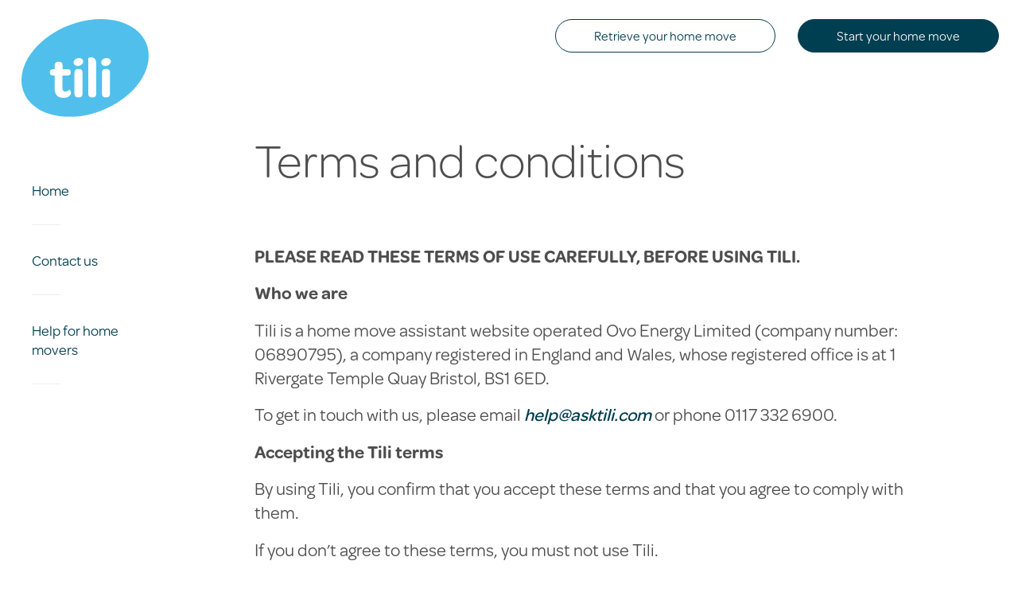

--- FILE ---
content_type: text/html; charset=utf-8
request_url: https://www.asktili.com/terms-and-conditions/
body_size: 5416
content:

<!doctype html>
<html lang="en">
<head>
    <meta charset="utf-8" />
    <meta http-equiv="x-ua-compatible" content="ie=edge">
    <meta name="viewport" content="user-scalable=yes, width=device-width, initial-scale=1" />
    


    <!-- Google Analytics -->
    <script>
        (function(i,s,o,g,r,a,m){i['GoogleAnalyticsObject']=r;i[r]=i[r]||function(){
        (i[r].q=i[r].q||[]).push(arguments)},i[r].l=1*new Date();a=s.createElement(o),
        m=s.getElementsByTagName(o)[0];a.async=1;a.src=g;m.parentNode.insertBefore(a,m)
        })(window,document,'script','https://www.google-analytics.com/analytics.js','ga');
        
        ga('create', 'UA-115010417-2', 'auto');
        ga('send', 'pageview');
        ga(function(tracker) {
            var clientId = tracker.get('clientId');
            });
    </script>
    <!-- End Google Analytics -->

<title>Terms and conditions</title>
<meta name="description" content="">


    <link rel="stylesheet" href="https://use.typekit.net/mfd8ntp.css">
    <link rel="stylesheet" href="/int-dist/assets/css/site.css" media="all" />
    <link rel="apple-touch-icon" sizes="180x180" href="/int-dist/assets/images/raster/apple-touch-icon.png">
    <link rel="icon" type="img/png" sizes="32x32" href="/int-dist/assets/images/raster/favicon-32x32.png">
    <link rel="icon" type="img/png" sizes="16x16" href="/int-dist/assets/images/raster/favicon-16x16.png">
    <script type='text/javascript'>
        var appInsights = window.appInsights || function (config) {
            function r(config) { t[config] = function () { var i = arguments; t.queue.push(function () { t[config].apply(t, i) }) } }
            var t = { config: config }, u = document, e = window, o = 'script', s = u.createElement(o), i, f; for (s.src = config.url || '//az416426.vo.msecnd.net/scripts/a/ai.0.js', u.getElementsByTagName(o)[0].parentNode.appendChild(s), t.cookie = u.cookie, t.queue = [], i = ['Event', 'Exception', 'Metric', 'PageView', 'Trace', 'Ajax']; i.length;)r('track' + i.pop()); return r('setAuthenticatedUserContext'), r('clearAuthenticatedUserContext'), config.disableExceptionTracking || (i = 'onerror', r('_' + i), f = e[i], e[i] = function (config, r, u, e, o) { var s = f && f(config, r, u, e, o); return s !== !0 && t['_' + i](config, r, u, e, o), s }), t
        }({
            instrumentationKey: '5b4eb97c-5e8d-471b-94c5-ba4811c3af32'
        });

        window.appInsights = appInsights;
        appInsights.trackPageView();
    </script>

    <!-- Facebook Pixel Code -->
    <script>
        !function (f, b, e, v, n, t, s) {
            if (f.fbq) return; n = f.fbq = function () {
                n.callMethod ?
                    n.callMethod.apply(n, arguments) : n.queue.push(arguments)
            };
            if (!f._fbq) f._fbq = n; n.push = n; n.loaded = !0; n.version = '2.0';
            n.queue = []; t = b.createElement(e); t.async = !0;
            t.src = v; s = b.getElementsByTagName(e)[0];
            s.parentNode.insertBefore(t, s)
        }(window, document, 'script',
            'https://connect.facebook.net/en_US/fbevents.js');
        fbq('init', '582949838894537');
        fbq('track', 'PageView');
    </script>
    <noscript>
        <img height="1" width="1" style="display:none"
             src="https://www.facebook.com/tr?id=582949838894537&ev=PageView&noscript=1" />
    </noscript>
    <!-- End of Facebook Pixel Code -->
</head>
<body>
    

    <div class="top-bar">
        <ul class="top-bar__links">

                <li class="top-bar__link-wrapper">
                    <a href="https://homemove.asktili.com/default/log-in" class="button top-bar__link button--secondary">Retrieve your home move</a>
                </li>
                <li class="top-bar__link-wrapper">
                    <a href="https://homemove.asktili.com/default" class="button top-bar__link ">Start your home move</a>
                </li>
        </ul>
    </div>

<input type="checkbox" name="toggle-nav" class="main-nav-toggle" id="toggle-nav" />
<div class="header" role="banner" itemscope itemtype="http://schema.org/WPHeader">
    <div class="header__inner">
        <div class="header__title" itemprop="name">
            <a href="/">
                Tili
                <img src="/int-dist/assets/images/svg/tili.svg" class="header__logo logo" />
            </a>
        </div>
        <h2 class="header__tagline" itemprop="description"></h2>
        <label for="toggle-nav" class="hamburger">
            <span></span>
            <span></span>
            <span></span>
        </label>
        <nav class="main-nav" role="navigation" itemscope itemtype="http://schema.org/SiteNavigationElement">
            <ul class="main-nav__links">
                    <li class="main-nav__link-wrapper">
                        <a href="/" title="Home" class="main-nav__link" target="">Home</a>
                    </li>
                    <li class="main-nav__link-wrapper">
                        <a href="/contact/" title="Contact us" class="main-nav__link" target="">Contact us</a>
                    </li>
                    <li class="main-nav__link-wrapper">
                        <a href="/help-for-home-movers/" title="Help for home movers" class="main-nav__link" target="">Help for home movers</a>
                    </li>
                                    <li class="main-nav__link-wrapper main-nav__link-wrapper--top-bar">
                        <a href="https://homemove.asktili.com/default/log-in" title="Retrieve your home move" class="main-nav__link main-nav__link--top-bar" target="">Retrieve your home move</a>
                    </li>
                    <li class="main-nav__link-wrapper main-nav__link-wrapper--top-bar">
                        <a href="https://homemove.asktili.com/default" title="Start your home move" class="main-nav__link main-nav__link--top-bar" target="">Start your home move</a>
                    </li>
            </ul>
        </nav>
    </div>
</div>

    





<div class=" component">
    <section class="rich-text-component  theme-white">
        <svg xmlns="http://www.w3.org/2000/svg" preserveAspectRatio="xMaxYMax meet" viewBox="0 0 1100 340" class="background-ornament background-ornament--bottom-right background-ornament--circles-3">
    <title>circles-3</title>
    <path d="M569 270c-49-111-214-133-367-48S-35 465 15 577s214 132 368 48 236-244 187-355m399-85C919 74 754 52 601 137S364 380 414 492s215 133 368 48 237-244 187-355m399-85c-50-111-214-133-368-48S764 296 813 407s215 133 368 48 237-244 187-355"
          style="fill: none; stroke-width: 0.5px;"
          vector-effect="non-scaling-stroke" />
</svg>
        <div class="rich-text-component__content rich">
            <h1>Terms and conditions</h1>
<p> </p>
<p><strong>PLEASE READ THESE TERMS OF USE CAREFULLY, BEFORE USING </strong><strong>TILI.</strong></p>
<p><strong>Who we are </strong></p>
<p>Tili is a home move assistant website operated Ovo Energy Limited (company number: 06890795), a company registered in England and Wales, whose registered office is at 1 Rivergate Temple Quay Bristol, BS1 6ED.</p>
<p>To get in touch with us, please email<span> </span><em><a href="/cdn-cgi/l/email-protection#24475157504b494156574156524d474164575445564f414a4156435d0a474b0a514f"><span class="__cf_email__" data-cfemail="58303d342818392b332c313431763b3735">[email&#160;protected]</span></a></em><span> </span>or phone 0117 332 6900.</p>
<p><strong>Accepting the Tili terms</strong></p>
<p>By using Tili, you confirm that you accept these terms and that you agree to comply with them.</p>
<p>If you don’t agree to these terms, you must not use Tili.</p>
<p><strong>We may make changes to these terms</strong></p>
<p>We amend these terms from time to time. Each time you want to use Tili, please check the terms that apply.</p>
<p><strong>We may make changes to </strong><strong>Tili</strong></p>
<p>We may update and change Tili occasionally, to reflect changes to our products, your needs and our business priorities.</p>
<p><strong>We may suspend or withdraw </strong><strong>Tili</strong></p>
<p>We don’t guarantee that Tili, or any content on it, will always be available. We may suspend or withdraw or restrict the availability of all, or any part of Tili, for business and operational reasons.</p>
<p><strong>You must keep your account details safe</strong></p>
<p>If you’re provided with or choose, a username, password or any other piece of information as part of our security procedures, you must treat this information as confidential and not disclose it to anyone else.</p>
<p>We have the right to disable any username or password, whether it’s chosen by you or provided by us, at any time, if in our reasonable opinion you’ve failed to comply with any of the provisions of these terms.</p>
<p><strong>How you may use </strong><strong>Tili</strong></p>
<p>We’re the owner or the licensee of all intellectual property rights in Tili, and in the material published on it.</p>
<p>You must not use any part of the content on our site for commercial purposes without obtaining a licence to do so from us, or our licensors.</p>
<p><strong>Relying on information </strong><strong>within Tili</strong></p>
<p>The information and material contained on Tili is based on information that we believe is reliable, and we use reasonable skill and care to ensure that it’s accurate, up-to-date and complete. However, there may be occasions when the information or material on Tili is not accurate, up-to-date or complete. On these occasions, we’ll take reasonable steps to correct the information or material as soon as possible once any issues have been brought to our attention.</p>
<p><strong>We’re not responsible for websites we link to</strong></p>
<p>Where Tili links to other sites and resources provided by third parties, please note that we don’t have control over the contents of those sites or resources.</p>
<div>
<p><strong>How we keep the service free to use</strong></p>
<p>A number of suppliers may pay Tili a small fee for arranging your energy or broadband switch. If you have been introduced to Tili via a third party, such as a letting or estate agent, we may pass commission on to them when you switch. This helps us to keep the service free of charge for you. </p>
<p>We will never add additional fees, charges or commission to package prices. The prices you see are set by the respective suppliers. </p>
</div>
<p><strong>Our responsibility for loss or damage suffered by you</strong></p>
<ul>
<li>We don’t exclude or limit, in any way, our liability to you where it would be unlawful to do so. This includes liability for death or personal injury caused by our negligence or the negligence of our employees, agents or subcontractors and for fraud or fraudulent misrepresentation.</li>
<li>Please note that we only provide Tili for domestic and private use. You agree not to use our site for any commercial or business purposes, and we have no liability to you for any loss of profit, loss of business, business interruption, or loss of business opportunity.</li>
</ul>
<p><strong>How we may use your personal information</strong></p>
<p>We’ll only use your personal information as set out in our Privacy Policy [https://www.asktili.com/privacy-policy/].</p>
<p><strong>We’re not responsible for viruses and you must not introduce them</strong></p>
<p>We don’t guarantee that Tili will be secure or free from bugs or viruses.</p>
<p>You’re responsible for configuring your hardware and software to access our site. You should always use your own virus protection software.</p>
<p>You must not misuse Tili by knowingly introducing viruses, Trojans, worms, logic bombs or other material that is malicious or technologically harmful. You must not attempt to gain unauthorised access to Tili, the server on which Tili is stored or any server, computer or database connected to Tili. You must not attack Tili via a denial-of-service attack or a distributed denial-of service attack. If you do, we’ll report this to the relevant law enforcement authorities and disclose your identity to them. Your right to use Tili will end immediately.</p>
<p><strong>Rules about linking to </strong><strong>Tili</strong></p>
<p>You may link to Tili, provided you do so in a way that’s fair, legal and doesn’t damage our reputation or take advantage of it.</p>
<p>You must not establish a link in a way that suggests any form of association, approval or endorsement on our part where none exists.</p>
<p>You must not establish a link to Tili on any website that is not owned by you.</p>
<p>We reserve the right to withdraw linking permission without notice.</p>
<p><strong>Which country's laws apply to any disputes?</strong></p>
<p>These terms of use, their subject matter and their formation, are governed by Scots law. The courts of Scotland will have exclusive jurisdiction.</p>
<p><strong>Our trademarks </strong></p>
<p>‘Tili’ and the Tili logo are  trademarks of Ovo Energy Limited (company number 06890795). You are not permitted to use them without our approval.</p>
<p> </p>
        </div>
    </section>
</div>


    

<footer class="footer" role="contentinfo" itemscope itemtype="http://schema.org/WPFooter">
    <div class="footer__content">
        <ul class="footer__links">
                	<li>
                    		<a href="/contact/" class="footer__link" target="_blank">Contact us</a>
                	</li>
                	<li>
                    		<a href="/the-legal-bit/" class="footer__link" target="_blank">The legal bit</a>
                	</li>
                	<li>
                    		<a href="https://www.ovo.com/" class="footer__link" target="_blank">About OVO Group</a>
                	</li>
        </ul>

        <div class="footer__powered-by">
            <img src="/int-dist/assets/images/svg/ovoLogo.svg" alt="Ovo Logo" class="footer__logo" />
        </div>
    </div>
    <div class='footer__terms'>
        <div class='footer__terms-content'><p>The Tili home move assistant is proud to be part of the OVO family. A company r<span>egistered in England and Wales</span> (company number: <span>08862063</span>) whose registered office is at <span>1 Rivergate Temple Quay Bristol, BS1 6ED</span>. <a href="http://www.asktili.com/terms-and-conditions/">Terms of Use,</a><span> </span><a data-udi="umb://document/e4eb349bf63f4244adf3fa0bcb9916c8" href="http://www.asktili.com/privacy-policy" title="Privacy Policy">Privacy Policy</a><span> and <a rel="noopener" href="https://tilitenantportal.test.asktili.org/cookie-policy" target="_blank" title="Cookies">Cookies</a></span><span><br /></span></p></div>
    </div>
</footer>

    <script data-cfasync="false" src="/cdn-cgi/scripts/5c5dd728/cloudflare-static/email-decode.min.js"></script><script src="/int-dist/assets/js/site.js"></script>
    
    

<script type="text/javascript"> _linkedin_partner_id = "415170"; window._linkedin_data_partner_ids = window._linkedin_data_partner_ids || []; window._linkedin_data_partner_ids.push(_linkedin_partner_id); </script><script type="text/javascript"> (function(){var s = document.getElementsByTagName("script")[0]; var b = document.createElement("script"); b.type = "text/javascript";b.async = true; b.src = "https://snap.licdn.com/li.lms-analytics/insight.min.js"; s.parentNode.insertBefore(b, s);})(); </script> <noscript> <img height="1" width="1" style="display:none;" alt="" src="https://dc.ads.linkedin.com/collect/?pid=415170&fmt=gif" /> </noscript>



</body>

</html>


--- FILE ---
content_type: text/css;charset=utf-8
request_url: https://use.typekit.net/mfd8ntp.css
body_size: 461
content:
/*
 * The Typekit service used to deliver this font or fonts for use on websites
 * is provided by Adobe and is subject to these Terms of Use
 * http://www.adobe.com/products/eulas/tou_typekit. For font license
 * information, see the list below.
 *
 * omnes-pro:
 *   - http://typekit.com/eulas/00000000000000003b9acd98
 *   - http://typekit.com/eulas/00000000000000003b9acd96
 *   - http://typekit.com/eulas/00000000000000003b9acd9a
 *   - http://typekit.com/eulas/00000000000000003b9acd9c
 *
 * © 2009-2026 Adobe Systems Incorporated. All Rights Reserved.
 */
/*{"last_published":"2018-03-09 10:18:33 UTC"}*/

@import url("https://p.typekit.net/p.css?s=1&k=mfd8ntp&ht=tk&f=7986.7992.7996.7998&a=12195028&app=typekit&e=css");

@font-face {
font-family:"omnes-pro";
src:url("https://use.typekit.net/af/780738/00000000000000003b9acd98/27/l?subset_id=2&fvd=n4&v=3") format("woff2"),url("https://use.typekit.net/af/780738/00000000000000003b9acd98/27/d?subset_id=2&fvd=n4&v=3") format("woff"),url("https://use.typekit.net/af/780738/00000000000000003b9acd98/27/a?subset_id=2&fvd=n4&v=3") format("opentype");
font-display:auto;font-style:normal;font-weight:400;font-stretch:normal;
}

@font-face {
font-family:"omnes-pro";
src:url("https://use.typekit.net/af/bc66c7/00000000000000003b9acd96/27/l?subset_id=2&fvd=n3&v=3") format("woff2"),url("https://use.typekit.net/af/bc66c7/00000000000000003b9acd96/27/d?subset_id=2&fvd=n3&v=3") format("woff"),url("https://use.typekit.net/af/bc66c7/00000000000000003b9acd96/27/a?subset_id=2&fvd=n3&v=3") format("opentype");
font-display:auto;font-style:normal;font-weight:300;font-stretch:normal;
}

@font-face {
font-family:"omnes-pro";
src:url("https://use.typekit.net/af/332b39/00000000000000003b9acd9a/27/l?subset_id=2&fvd=n5&v=3") format("woff2"),url("https://use.typekit.net/af/332b39/00000000000000003b9acd9a/27/d?subset_id=2&fvd=n5&v=3") format("woff"),url("https://use.typekit.net/af/332b39/00000000000000003b9acd9a/27/a?subset_id=2&fvd=n5&v=3") format("opentype");
font-display:auto;font-style:normal;font-weight:500;font-stretch:normal;
}

@font-face {
font-family:"omnes-pro";
src:url("https://use.typekit.net/af/a95fed/00000000000000003b9acd9c/27/l?subset_id=2&fvd=n6&v=3") format("woff2"),url("https://use.typekit.net/af/a95fed/00000000000000003b9acd9c/27/d?subset_id=2&fvd=n6&v=3") format("woff"),url("https://use.typekit.net/af/a95fed/00000000000000003b9acd9c/27/a?subset_id=2&fvd=n6&v=3") format("opentype");
font-display:auto;font-style:normal;font-weight:600;font-stretch:normal;
}

.tk-omnes-pro { font-family: "omnes-pro",sans-serif; }


--- FILE ---
content_type: text/css
request_url: https://www.asktili.com/int-dist/assets/css/site.css
body_size: 9049
content:
@-webkit-keyframes spin{0%{-webkit-transform:rotate(0deg);transform:rotate(0deg)}to{-webkit-transform:rotate(360deg);transform:rotate(360deg)}}@keyframes spin{0%{-webkit-transform:rotate(0deg);transform:rotate(0deg)}to{-webkit-transform:rotate(360deg);transform:rotate(360deg)}}html{line-height:1.15}body,figure{margin:0}hr{-webkit-box-sizing:content-box;box-sizing:content-box;height:0;overflow:visible}code,kbd,pre,samp{font-family:monospace,monospace;font-size:1em}a{background-color:transparent;font-size:inherit;color:#003e51;text-decoration:none;font-weight:500}abbr[title]{border-bottom:none;-webkit-text-decoration:underline dotted;text-decoration:underline dotted}b,strong{font-weight:bolder}small{font-size:80%}sub,sup{font-size:75%;line-height:0;position:relative;vertical-align:baseline}sub{bottom:-.25em}sup{top:-.5em}img{border-style:none}button,input,optgroup,select,textarea{font-family:inherit;font-size:100%;line-height:1.15;margin:0}button,input{overflow:visible}button,select{text-transform:none}[type=button],[type=reset],[type=submit]{-webkit-appearance:button}[type=button]::-moz-focus-inner,[type=reset]::-moz-focus-inner,[type=submit]::-moz-focus-inner,button::-moz-focus-inner{border-style:none;padding:0}[type=button]:-moz-focusring,[type=reset]:-moz-focusring,[type=submit]:-moz-focusring,button:-moz-focusring{outline:1px dotted ButtonText}fieldset{padding:.35em .75em .625em}legend{color:inherit;display:table;max-width:100%;white-space:normal}progress{vertical-align:baseline}textarea{overflow:auto}[type=checkbox],[type=radio],legend{-webkit-box-sizing:border-box;box-sizing:border-box;padding:0}[type=number]::-webkit-inner-spin-button,[type=number]::-webkit-outer-spin-button{height:auto}[type=search]{-webkit-appearance:textfield;outline-offset:-2px}[type=search]::-webkit-search-decoration{-webkit-appearance:none}::-webkit-file-upload-button{-webkit-appearance:button;font:inherit}.image-block img,details{display:block}summary{display:list-item}[hidden],body::before,template{display:none}.main{width:100%}.component{margin:0 auto 1.6rem}.button-bar,.component{position:relative;max-width:100%;width:100vw;padding:0;width:100%}.button-bar+.button-bar,.button-bar+.component,.component+.button-bar,.component+.component{margin:1.6rem 0}.component--no-padding{padding:0!important}.component--full-width{width:calc(100vw - (100vw - 100%))}.component--wide{position:relative;width:100%}*,:after,:before{margin:0;padding:0;-webkit-box-sizing:border-box;box-sizing:border-box}body,html{-webkit-font-smoothing:antialiased;-moz-osx-font-smoothing:grayscale;font-smoothing:antialiased;-webkit-text-size-adjust:none;text-rendering:optimizeLegibility;text-shadow:0 0 1px rgba(0,0,0,.1);font-size:62.5%}body{font-family:"omnes-pro",sans-serif;font-weight:400;font-size:16px;line-height:1.375;word-wrap:break-word;-webkit-text-size-adjust:100%;-moz-text-size-adjust:100%;-ms-text-size-adjust:100%;text-size-adjust:100%;padding-top:9.8rem}iframe,img{max-width:100%}svg{display:inline-block;font-size:0;line-height:0}svg,use{pointer-events:none}button,select{border-radius:0}button{cursor:pointer;border:0;background:0 0}button,input,select{-webkit-appearance:none;-moz-appearance:none;appearance:none}select{background-color:transparent}label,ul{margin-bottom:0}.hidden{display:none!important}.inactive{opacity:.2}.no-transform{-webkit-transition:none!important;transition:none!important}.no-scroll{position:fixed;top:0;right:0;overflow-y:scroll;width:100%;height:100%}[aria-hidden=true]{display:none!important}.h1,.h2,.video-component__title{display:block}.h3,.h4,.h5,.h6 h1,.video-component__subtitle,h3,h4,h5,h6{margin-bottom:0;display:block}h2,p{margin:0}.h2,.video-component__title,h2{font-weight:400;font-size:32px;line-height:1.25}h2{display:block}.h1,h1{font-weight:300;font-size:48px;line-height:1;margin:0}.h2,.video-component__title{margin:0}.h3,.h4,.video-component__subtitle,h3,h4{font-weight:400;font-size:24px;line-height:1.25}.h4,h4{font-weight:500;font-size:22px}p{line-height:1.375}a:focus,a:hover{font-weight:700}.cta-wrapper a,.highlight{color:#e56a54}.rich h1,.rich h2,.rich h3,.rich h4{margin:.5em 0;display:block}.rich p{margin:.75em 0}.rich>:first-child{margin-top:0}.rich>:last-child{margin-bottom:0}.rich ul{list-style-type:none;margin-left:0;font-size:18px}.rich ul li{position:relative;margin-left:1.6rem}.rich ul li:before{content:"";display:inline-block;vertical-align:middle;width:4px;height:4px;border-radius:4px;background:#003e51;position:absolute;top:.6em;left:-1.6rem}.rich ol{font-size:18px;margin-left:3.2rem}.rich .intro{font-weight:400;font-size:24px;line-height:1.25;margin:.5em 0}.rich .tick-list li{margin-left:4.8rem;margin-bottom:.8rem}.rich .tick-list li:before{content:"";color:#e56a54;top:50%;-webkit-transform:translateY(-50%);-ms-transform:translateY(-50%);transform:translateY(-50%);height:24px;width:20px;left:-4.8rem;background:url(/int-dist/assets/images/raster/tick.png) center center no-repeat;background-size:contain;border-radius:0}.button,.button-wrapper a{font-size:16px;font-weight:400;line-height:1;display:inline-block;padding:1.2rem 4.8rem;border:1px solid #003e51;background:#003e51;color:#fff;-webkit-transition:background ease 200ms,color ease 200ms;transition:background ease 200ms,color ease 200ms;text-decoration:none!important;white-space:nowrap;border-radius:6em;cursor:pointer}.button--active,.button-wrapper a--active,.button-wrapper a:focus,.button-wrapper a:hover,.button:focus,.button:hover{background:#fff;color:#003e51;font-weight:400}.button .icon,.button-wrapper a .icon{padding-right:.8rem}.button.button--secondary,.theme-dark .button,.theme-dark .button-wrapper a.button{background:#fff;color:#003e51}.button.button--secondary.button--active,.button.button--secondary:focus,.button.button--secondary:hover,.theme-dark .button.button--active,.theme-dark .button:focus,.theme-dark .button:hover{background:#003e51;color:#fff;border-color:#fff}.button--hollow{background:0 0;color:#003e51;border-color:#003e51}.button--hollow:focus,.button--hollow:hover{background:#003e51;color:#fff}.button--cta{text-decoration:none;font-size:1.6rem;font-weight:300;background:0 0;border:0;padding:0;color:#e56a54}.button--cta:hover{text-decoration:underline}.button--cta:focus,.button--cta:hover{text-decoration:underline!important}.button-bar{margin:2.4rem 0 0;text-align:left}.button-bar .button{margin:0 .8rem 0 0;display:inline-block}.button-bar--stacked .button{display:table;margin:0 auto .8rem}.button-bar--stacked:last-child,.footer__links li:last-child{margin-bottom:0}.form{color:#003e51}.umbraco-forms-fieldset{padding:0;border:0}.form-field{position:relative}.form-field__underline{position:absolute;z-index:2;left:0;bottom:0;width:100%;height:2px;-webkit-transform:scaleX(.001);-ms-transform:scaleX(.001);transform:scaleX(.001);-webkit-transform-origin:50% 50%;-ms-transform-origin:50% 50%;transform-origin:50% 50%;background-color:#003e51;-webkit-transition:-webkit-transform 200ms;transition:transform 200ms;transition:transform 200ms,-webkit-transform 200ms}.form-field__container{position:relative}.form input,.form select,.form textarea{background-color:transparent;border:0;outline:0;border-bottom:1px solid #adbcc3;padding:.8rem;color:#003e51;display:block;width:100%}.form input:focus~.form-field__underline,.form select:focus~.form-field__underline,.form textarea:focus~.form-field__underline{-webkit-transform:scaleX(1);-ms-transform:scaleX(1);transform:scaleX(1)}.form-field__select{position:relative;background:url([data-uri]) center right no-repeat;background-size:16px;fill:#003e51;stroke-width:1px}.form-field__textarea{min-height:150px;resize:none}.form label{font-weight:400;padding-left:1.6rem;display:block}.umbraco-forms-field{margin-bottom:2.4rem;margin-left:0;margin-right:auto}.field-validation-error{color:#e56a54;margin-top:.8rem;display:block}.checkbox{margin-top:3.2rem}.checkbox input[type=checkbox],.checkbox label{display:inline-block;vertical-align:middle}.checkbox input[type=checkbox]{width:30px;height:30px;cursor:pointer;margin-left:.8rem;background:url([data-uri]) center center no-repeat;background-size:contain;color:#003e51;border:0;fill:#003e51}.checkbox input[type=checkbox]:checked{background-image:url([data-uri]);color:#fff;fill:#003e51}.checkbox-button label{display:block;padding:1em;line-height:1;font-size:1.6rem;background:0 0;color:#003e51;border:1px solid #003e51;font-weight:500;cursor:pointer;text-align:center}.checkbox-button input{display:none!important}.checkbox-button input:checked~label{background:#003e51;color:#fff}.checkbox-button-list{display:-webkit-box;display:-webkit-flex;display:-ms-flexbox;display:flex;-webkit-box-orient:horizontal;-webkit-box-direction:normal;-webkit-flex-direction:row;-ms-flex-direction:row;flex-direction:row;-webkit-box-align:start;-webkit-align-items:flex-start;-ms-flex-align:start;align-items:flex-start;-webkit-flex-wrap:wrap;-ms-flex-wrap:wrap;flex-wrap:wrap;-webkit-box-pack:justify;-webkit-justify-content:space-between;-ms-flex-pack:justify;justify-content:space-between}.checkbox-button-list .checkbox-button{width:calc((100% - .8rem)/2);-webkit-box-flex:1;-webkit-flex:1 0 1;-ms-flex:1 0 1;flex:1 0 1;margin-top:.8rem;display:inline-block;white-space:nowrap}.background-ornament{position:absolute;stroke:#56b7e6;display:block;z-index:0;max-width:100%;overflow:hidden}.background-ornament--center{top:50%;left:50%;-webkit-transform:translate(-50%,-50%);-ms-transform:translate(-50%,-50%);transform:translate(-50%,-50%)}.background-ornament--top-left{top:0;left:0}.background-ornament--bottom-right{bottom:0;right:0}.background-ornament--circles-1{width:284px;height:288px}.background-ornament--circles-2{width:90vw;max-height:60%}.background-ornament--circles-3{width:60vw;max-height:45%}.cookie-policy{background:#d0d3d4;text-align:center;padding:.8rem;position:fixed;bottom:0;left:0;width:100%;z-index:999;display:block}.cookie-policy__title{text-transform:uppercase;font-weight:500;margin-bottom:.8rem}.cookie-policy__close{position:absolute;top:0;right:0;padding:.8rem}.cookie-policy__close svg{width:16px;height:16px;fill:#003e51}.cta-component{font-weight:400;font-size:32px;line-height:1.25;margin:0;padding:8.33333vw;display:-webkit-box;display:-webkit-flex;display:-ms-flexbox;display:flex;-webkit-box-orient:vertical;-webkit-box-direction:normal;-webkit-flex-direction:column;-ms-flex-direction:column;flex-direction:column}.cta-component__text,.footer__links li{margin-bottom:3.2rem}.cta-component__button{margin:0 .8rem .8rem 0}.cta-component__button:last-child{margin:0}.footer{background:#ecedee;font-size:16px}.footer__content{padding:3.2rem}.footer__terms{padding:1.6rem 3.2rem;background-color:#fff;border-top:1px solid #f6f6f6;border-left:1px solid #f6f6f6;text-align:left}.footer__terms-content a{color:#9ea2a2;text-decoration:underline;font-weight:400}.footer__terms-content a:focus,.footer__terms-content a:hover{text-decoration:none;font-weight:400}.footer__terms-content p{display:inline!important;color:#9ea2a2;font-size:1.4rem;line-height:1}.footer__links{margin:0;padding:0;list-style-type:none}.footer__link{font-weight:400}.footer__powered-by{font-weight:400;color:#003e51;margin-top:5.6rem}.footer__logo{display:block;max-width:300px;margin-top:.8rem}.form-component{background:#e9e4df;color:#003e51;padding:4rem 8.33333vw}.form-component .g-recaptcha{margin-top:1.6rem}.form-component__title{margin-bottom:3.2rem;font-weight:300}.form-component__form,.showcase-component h4{margin-top:3.2rem}.header-panel{background:center center no-repeat;background-size:cover;min-height:450px;text-shadow:1px 1px 4px rgba(255,255,255,.3);padding:8rem 8.33333vw;color:#003e51}.header-panel__title{font-weight:300;font-size:48px;line-height:1;margin:0;margin:.8rem 0}.header-panel__subtitle{font-weight:400;font-size:32px;line-height:1.25;margin:0;margin:.8rem 0}.header-panel__cta{margin-top:1.6rem}.icons{padding:2.4rem;background:rgba(241,238,235,.35);color:#003e51}.icons__intro{text-align:center;margin-bottom:2.4rem}.icons__items{display:-webkit-box;display:-webkit-flex;display:-ms-flexbox;display:flex;-webkit-box-orient:horizontal;-webkit-box-direction:normal;-webkit-flex-direction:row;-ms-flex-direction:row;flex-direction:row;-webkit-flex-wrap:wrap;-ms-flex-wrap:wrap;flex-wrap:wrap;-webkit-box-align:baseline;-webkit-align-items:baseline;-ms-flex-align:baseline;align-items:baseline;-webkit-box-pack:start;-webkit-justify-content:flex-start;-ms-flex-pack:start;justify-content:flex-start;margin-bottom:-2.4rem}.icons__item{text-align:center;margin-bottom:2.4rem;-webkit-box-flex:0;-webkit-flex:0 1 auto;-ms-flex:0 1 auto;flex:0 1 auto;width:50%;font-weight:500}.icons__icon{height:80px;width:80px;fill:none;stroke-width:.75px;stroke:#003e51}.image-block{background:center center no-repeat;background-size:cover;width:100%}.image-header-block-component__image img,.image-richtext-block-component__image img,.showcase-component__image img{display:block;max-width:none;width:100%}.image-header-block-component__content,.image-richtext-block-component__content{display:-webkit-box;display:-webkit-flex;display:-ms-flexbox;display:flex;-webkit-box-align:center;-webkit-align-items:center;-ms-flex-align:center;align-items:center;padding:4.8rem 8.33333vw}.image-header-block-component__content h1{font-weight:400;line-height:1.2}.image-richtext-block-component .button{margin-top:2.4rem}.multi-component-wrapper__side{-webkit-box-ordinal-group:100;-webkit-order:99;-ms-flex-order:99;order:99}.multi-quote-component{padding:4rem 8.33333vw;position:relative;overflow:hidden;width:100%;display:-webkit-box;display:-webkit-flex;display:-ms-flexbox;display:flex;-webkit-box-align:center;-webkit-align-items:center;-ms-flex-align:center;align-items:center}.multi-quote-component__item{margin:4rem 0}.multi-quote-component__icon{width:80px;height:63px;color:#c5baae;position:absolute}.multi-quote-component__icon--l{top:1.6rem;left:3.2rem}.multi-quote-component__icon--r{bottom:1.6rem;right:3.2rem}.multi-quote-component__quote{font-weight:400;font-size:24px;line-height:1.25;max-width:1000px}.multi-quote-component__author{font-style:normal;font-weight:500;margin-top:1.6rem;display:block}.overlay{position:fixed;z-index:1000;top:0;left:0;bottom:0;right:0;width:100%;font-size:0;line-height:0;background-color:transparent;overflow-y:auto;overflow-x:hidden}.overlay__content{position:relative;z-index:1010;margin:0 auto}.overlay__close{position:absolute;z-index:1010;top:0;right:0;padding:1rem}.overlay__close-icon{width:3.2rem;height:3.2rem;fill:#fff}.overlay__shadow{position:fixed;z-index:1005;top:0;left:0;bottom:0;right:0;background-color:rgba(0,0,0,.6)}.overlay__shadow.active{display:block}.partners{padding:4.8rem 8.33333vw;background:#f6f6f6}.partners__title{color:#003e51;margin-bottom:1.6rem}.partners__images{display:block;margin-bottom:-.8rem}.partners__image-wrapper{margin-bottom:.8rem;display:block}.partners__image{display:block;max-height:120px;margin:0 auto}.rich-text-component{padding:4.8rem 8.33333vw;position:relative;overflow:hidden;width:100%}.multi-component-wrapper .rich-text-component .background-ornament,.rich-text-component .background-ornament{display:none}.rich-text-component__content{max-width:1000px}.rtc-with-ctaaside{background:#fff;display:-webkit-box;display:-webkit-flex;display:-ms-flexbox;display:flex;-webkit-box-orient:vertical;-webkit-box-direction:normal;-webkit-flex-direction:column;-ms-flex-direction:column;flex-direction:column;color:#003e51}.rtc-with-ctaaside--flipped .rtc-with-ctaaside__content{-webkit-box-ordinal-group:100;-webkit-order:99;-ms-flex-order:99;order:99}.rtc-with-ctaaside--flipped .rtc-with-ctaaside__aside{-webkit-box-ordinal-group:2;-webkit-order:1;-ms-flex-order:1;order:1}.rtc-with-ctaaside .background-ornament{color:#9ad1ed;position:relative}.rtc-with-ctaaside__aside,.rtc-with-ctaaside__content{display:-webkit-box;display:-webkit-flex;display:-ms-flexbox;display:flex;-webkit-box-align:center;-webkit-align-items:center;-ms-flex-align:center;align-items:center}.rtc-with-ctaaside h3{font-weight:400;font-size:32px;line-height:1.25;margin:0}.rtc-with-ctaaside__content{padding:.8rem 8.33333vw 4.8rem;position:relative}.rtc-with-ctaaside__content h1,.rtc-with-ctaaside__content h2,.rtc-with-ctaaside__content h3{margin-bottom:3.2rem}.rtc-with-ctaaside__content .intro,.rtc-with-ctaaside__content .intro-2{margin-top:2.4rem}.rtc-with-ctaaside__aside{background:#bbe0f3;color:#003e51;padding:8rem 8.33333vw}.rtc-with-ctaaside__aside-title{font-weight:500}.rtc-with-ctaaside__aside .intro-2{margin-top:.8rem}.rtc-with-ctaaside__aside .button{margin-top:1.6rem}.showcase-component{background:#f9fafa;color:#003e51}.showcase-component__content{padding:4.8rem 8.33333vw}.showcase-component__image{background:bottom right no-repeat;background-size:contain}.showcase-component__image img{visibility:hidden}.showcase-component h4:first-child{margin-top:.5em}.single-quote-component{padding:6.4rem 8.33333vw 14.4rem;position:relative;overflow:hidden}.single-quote-component__quote{font-weight:400;font-size:24px;line-height:1.25}.single-quote-component__author{font-style:normal;color:#9ea2a2;font-size:22px;line-height:1.25;font-weight:500;margin-top:4rem;display:block}.stats-block{background:#d7f2fb;padding:1.6rem;display:-webkit-box;display:-webkit-flex;display:-ms-flexbox;display:flex;-webkit-box-align:center;-webkit-align-items:center;-ms-flex-align:center;align-items:center;-webkit-box-flex:1;-webkit-flex:1 1 auto;-ms-flex:1 1 auto;flex:1 1 auto;width:100%}.stats-block__inner{position:relative;max-width:400px;margin:0 auto;width:100%}.stats-block__inner:after{content:"";display:block;padding-bottom:100%}.stats-block svg,.stats-block__text{position:absolute;left:50%;-webkit-transform:translate(-50%,-50%);-ms-transform:translate(-50%,-50%);transform:translate(-50%,-50%)}.stats-block svg{display:block;padding:.8rem;color:#56b7e6;top:50%;width:100%}.stats-block__text{top:48%;text-align:center;color:#003e51;font-size:2.8rem;line-height:1;width:60%}.stats-block__line{display:block;margin:0 auto}.stats-block__line--figure{font-size:6rem}.hamburger{cursor:pointer}.hamburger span{background:#003e51;height:5px;width:40px;margin:6px 0;display:block}.hamburger:focus span,.hamburger:hover span{background:#668b97}.main-nav-toggle:checked~.header .hamburger span{background:#668b97}.main-nav-toggle:checked~.header .hamburger span:nth-child(2){background:#003e51}.header{position:fixed;top:0;left:0;width:100%;background:#fff;z-index:600;height:9.8rem;overflow:hidden}.header__inner{padding:0 2.4rem;display:-webkit-box;display:-webkit-flex;display:-ms-flexbox;display:flex;-webkit-box-orient:horizontal;-webkit-box-direction:normal;-webkit-flex-direction:row;-ms-flex-direction:row;flex-direction:row;-webkit-flex-wrap:wrap;-ms-flex-wrap:wrap;flex-wrap:wrap;-webkit-box-pack:justify;-webkit-justify-content:space-between;-ms-flex-pack:justify;justify-content:space-between;-webkit-box-align:center;-webkit-align-items:center;-ms-flex-align:center;align-items:center}.header__logo{display:block;width:65px}.header__title{padding:2.4rem 0}.header__tagline,.header__title{font-size:0;overflow:hidden;margin:0}.main-nav-toggle:checked~.header{height:auto}.main-nav{width:100%;-webkit-align-self:flex-start;-ms-flex-item-align:start;align-self:flex-start;padding:2.4rem 1.6rem 4.8rem;max-height:calc(100vh - 75px);overflow:auto}.main-nav__links{margin:0;padding:0;list-style-type:none;display:table}.main-nav__link-wrapper{padding:2.4rem 0;position:relative}.main-nav__link-wrapper:after{content:"";height:1px;background:#e9edf0;width:100%;bottom:0;left:0;position:absolute}.main-nav__link{text-decoration:none;display:block;font-size:18px;position:relative}.main-nav__link::after{display:block;content:attr(title);font-weight:700;height:0;overflow:hidden;visibility:hidden}.main-nav__link:last-child{margin-bottom:0}.main-nav-toggle,.top-bar{display:none}.main-nav-toggle:checked~.main-nav{display:block}.video-component__title{margin-bottom:.8rem}.video-component__subtitle{margin-top:1.6rem}.video-component__description{display:-webkit-box;display:-webkit-flex;display:-ms-flexbox;display:flex;-webkit-box-align:center;-webkit-align-items:center;-ms-flex-align:center;align-items:center;padding:6.4rem 8.33333vw;background:#fce4d9;color:#003e51}.video-component__preview{position:relative;cursor:pointer;display:block}.video-component__play-button{position:absolute;top:50%;left:50%;-webkit-transform:translate(-50%,-50%);-ms-transform:translate(-50%,-50%);transform:translate(-50%,-50%);width:8.33333vw;height:8.33333vw;min-height:54px;min-width:54px;max-width:160px;max-height:160px;-webkit-transition:opacity .2s ease;transition:opacity .2s ease;-webkit-backface-visibility:hidden}.video-component__preview:hover .video-component__play-button{opacity:.6}.video-component__image{display:block;max-width:none;width:100%}.video-overlay .overlay__content{position:fixed;top:50%;left:50%;-webkit-transform:translate(-50%,-50%);-ms-transform:translate(-50%,-50%);transform:translate(-50%,-50%)}.video-overlay iframe{width:90vw;height:50vw;max-width:none}.video-overlay .overlay__close{color:#fff}.theme-red{background:#e56a54;color:#fff}.theme-red .background-ornament{stroke:#f5c3bb}.theme-blue{background:#ddeff9;color:#003e51}.theme-navy{background:#003e51;color:#fff}.theme-navy .background-ornament{stroke:#c5baae}.theme-navy .button,.theme-navy .button-wrapper a{border-color:#fff}.theme-navy .intro{color:#56b7e6}.theme-navy ul li:before{background:#56b7e6}.multi-quote-component,.single-quote-component,.theme-lightgrey{background:#f6f6f6;color:#003e51}.theme-darkgrey{background:#9ea2a2;color:#fff}.cta-component,.theme-brown{background:#e9e4df;color:#003e51}.theme-pink{background:#fae1dd;color:#003e51}.theme-white{background:#fff;color:#4d4d4d}.theme-dark,.theme-light{background:#fff;color:#003e51}@media (min-width:37.5em){body::before{content:"screen600"}.cookie-policy,.cookie-policy__close{padding:1.6rem}.cta-component{text-align:center;-webkit-box-orient:horizontal;-webkit-box-direction:normal;-webkit-flex-direction:row;-ms-flex-direction:row;flex-direction:row;-webkit-flex-wrap:wrap;-ms-flex-wrap:wrap;flex-wrap:wrap;-webkit-box-pack:center;-webkit-justify-content:center;-ms-flex-pack:center;justify-content:center;-webkit-box-align:center;-webkit-align-items:center;-ms-flex-align:center;align-items:center;padding:4.16667vw}.cta-component__buttons{white-space:nowrap;margin:1.6rem}.cta-component__text{margin:1.6rem}.cta-component__button{margin-bottom:0}.form-component__intro{max-width:50vw}.icons__item{width:calc(100%/3)}.partners__images{display:-webkit-box;display:-webkit-flex;display:-ms-flexbox;display:flex;-webkit-box-orient:horizontal;-webkit-box-direction:normal;-webkit-flex-direction:row;-ms-flex-direction:row;flex-direction:row;-webkit-flex-wrap:wrap;-ms-flex-wrap:wrap;flex-wrap:wrap;-webkit-box-pack:justify;-webkit-justify-content:space-between;-ms-flex-pack:justify;justify-content:space-between;margin-bottom:-1.6rem;-webkit-box-align:center;-webkit-align-items:center;-ms-flex-align:center;align-items:center}.partners__images--2{-webkit-box-pack:start;-webkit-justify-content:flex-start;-ms-flex-pack:start;justify-content:flex-start}.partners__image-wrapper{margin-bottom:1.6rem;width:calc(50% - 1.6rem);display:inline-block}.partners__image-wrapper:nth-child(even){margin-right:0}.stats-block__inner{max-width:none}.stats-block__text{font-size:3.6rem}.stats-block__line--figure{font-size:8rem}}@media (min-width:56.25em){body::before{content:"screen900"}.rich .tick-list li{margin-top:2.4rem;margin-bottom:2.4rem}.footer__content{width:66.66667vw;margin:0 auto;padding:8rem 0}.footer__links{display:-webkit-box;display:-webkit-flex;display:-ms-flexbox;display:flex;-webkit-box-orient:horizontal;-webkit-box-direction:normal;-webkit-flex-direction:row;-ms-flex-direction:row;flex-direction:row;-webkit-flex-wrap:wrap;-ms-flex-wrap:wrap;flex-wrap:wrap}.footer__links li{width:33.33%}.footer__powered-by{padding-left:66.2%}.footer__logo{display:inline-block;padding-left:6px;vertical-align:middle;margin:0}.footer__terms{padding:1.6rem}.form-component{display:-webkit-box;display:-webkit-flex;display:-ms-flexbox;display:flex;-webkit-box-orient:horizontal;-webkit-box-direction:normal;-webkit-flex-direction:row;-ms-flex-direction:row;flex-direction:row;-webkit-box-pack:justify;-webkit-justify-content:space-between;-ms-flex-pack:justify;justify-content:space-between;padding:8rem 8.33333vw}.form-component__intro{width:50%;margin-right:1.6rem;width:25vw}.form-component__form{width:50%;margin-top:0}.form-component__form .form-component__title{margin-top:0;margin-bottom:4.8rem}.icons{padding:4.8rem}.icons__intro,.rtc-with-ctaaside__content h1,.rtc-with-ctaaside__content h2,.rtc-with-ctaaside__content h3{margin-bottom:4.8rem}.icons__item{width:20%;max-width:200px}.icons__items{-webkit-box-pack:center;-webkit-justify-content:center;-ms-flex-pack:center;justify-content:center}.image-block{-webkit-box-flex:1;-webkit-flex:1 1 auto;-ms-flex:1 1 auto;flex:1 1 auto}.image-block img{visibility:hidden}.image-header-block-component,.image-richtext-block-component{display:-webkit-box;display:-webkit-flex;display:-ms-flexbox;display:flex;-webkit-box-orient:horizontal;-webkit-box-direction:normal;-webkit-flex-direction:row;-ms-flex-direction:row;flex-direction:row}.image-header-block-component--flipped .image-header-block-component__image,.image-richtext-block-component--flipped .image-richtext-block-component__image{-webkit-box-ordinal-group:3;-webkit-order:2;-ms-flex-order:2;order:2}.image-header-block-component__content,.image-richtext-block-component__content{padding:6.25vw 4.16667vw;width:33.33333vw;-webkit-flex-shrink:0;-ms-flex-negative:0;flex-shrink:0}.image-richtext-block-component__content--large{width:50vw;padding-left:8.33333vw;padding-right:8.33333vw}.image-header-block-component__image,.image-richtext-block-component__image{-webkit-box-flex:1;-webkit-flex-grow:1;-ms-flex-positive:1;flex-grow:1;-webkit-flex-shrink:0;-ms-flex-negative:0;flex-shrink:0;background:center center no-repeat;background-size:cover;min-height:25vw}.image-header-block-component__image img,.image-richtext-block-component__image img,.rich-text-component.rich-text-component--has-columns .background-ornament{display:none}.multi-component-wrapper__side{width:100%;display:-webkit-box;display:-webkit-flex;display:-ms-flexbox;display:flex;-webkit-box-orient:horizontal;-webkit-box-direction:normal;-webkit-flex-direction:row;-ms-flex-direction:row;flex-direction:row}.rich-text-component{padding:8rem 8.33333vw 11.2rem}.rich-text-component .background-ornament{display:block}.rich-text-component__columns{display:-webkit-box;display:-webkit-flex;display:-ms-flexbox;display:flex;-webkit-box-orient:horizontal;-webkit-box-direction:normal;-webkit-flex-direction:row;-ms-flex-direction:row;flex-direction:row;-webkit-box-pack:justify;-webkit-justify-content:space-between;-ms-flex-pack:justify;justify-content:space-between;margin-top:.8rem}.rich-text-component__column{width:calc(50% - 3.2rem)}.rtc-with-ctaaside{display:-webkit-box;display:-webkit-flex;display:-ms-flexbox;display:flex;-webkit-box-orient:horizontal;-webkit-box-direction:normal;-webkit-flex-direction:row;-ms-flex-direction:row;flex-direction:row}.rtc-with-ctaaside .background-ornament{color:#9ad1ed;position:absolute;top:0;left:0;width:16.66667vw}.rtc-with-ctaaside__content{width:50vw;padding:4.8rem 8.33333vw}.rtc-with-ctaaside__content .intro,.rtc-with-ctaaside__content .intro-2{margin-top:3.2rem}.rtc-with-ctaaside__aside{background:#bbe0f3;-webkit-box-pack:center;-webkit-justify-content:center;-ms-flex-pack:center;justify-content:center;width:33.33333vw;padding:4.8rem}.rtc-with-ctaaside__aside .button{margin-top:2.4rem}.showcase-component{display:-webkit-box;display:-webkit-flex;display:-ms-flexbox;display:flex;-webkit-box-orient:horizontal;-webkit-box-direction:normal;-webkit-flex-direction:row;-ms-flex-direction:row;flex-direction:row;-webkit-box-pack:justify;-webkit-justify-content:space-between;-ms-flex-pack:justify;justify-content:space-between;-webkit-box-align:center;-webkit-align-items:center;-ms-flex-align:center;align-items:center}.showcase-component__content{-webkit-box-flex:1;-webkit-flex-grow:1;-ms-flex-positive:1;flex-grow:1;padding-right:1.6rem;width:40%}.showcase-component__image{width:40%;-webkit-align-self:flex-end;-ms-flex-item-align:end;align-self:flex-end}.single-quote-component{padding:8.33333vw}.hamburger,.main-nav__link-wrapper.main-nav__link-wrapper--top-bar{display:none}body{padding-top:0;padding-left:25vw}.header{height:100vh;width:25vw}.header__inner{display:block}.header__title{margin:0 auto}.header__logo{display:block;width:160px;margin:0 auto}.main-nav{padding-left:1.6rem;padding-right:1.6rem}.main-nav__links{margin:0 auto}.main-nav__link-wrapper:after{width:36px}.main-nav__link{font-weight:400}.top-bar{display:block;text-align:right}.top-bar__link-wrapper{display:inline-block;margin:2.4rem 0 2.4rem 2.4rem}.top-bar__link-wrapper:last-child{margin-right:2.4rem}.video-component{display:-webkit-box;display:-webkit-flex;display:-ms-flexbox;display:flex;-webkit-box-orient:horizontal;-webkit-box-direction:normal;-webkit-flex-direction:row;-ms-flex-direction:row;flex-direction:row}.video-component__description{padding:8.33333vw 4.16667vw;width:33.33333vw;-webkit-flex-shrink:0;-ms-flex-negative:0;flex-shrink:0}.video-component__preview{-webkit-box-flex:1;-webkit-flex-grow:1;-ms-flex-positive:1;flex-grow:1;-webkit-flex-shrink:0;-ms-flex-negative:0;flex-shrink:0;background:center center no-repeat;background-size:cover}.video-component__image{display:none}.video-component__subtitle{margin-top:3.2rem}}@media (min-width:75em){body::before{content:"screen1200"}.rich ol,.rich ul,body{font-size:22px}.h1,h1{font-size:60px}.h2,.video-component__title,h2{font-size:46px}.h3,.rich .intro,.video-component__subtitle,h3{font-size:36px}.h4,h4{font-size:24px}.button,.button--cta,.button-wrapper a{font-size:2.4rem}.button--cta{font-weight:400}.cta-component{font-size:46px;height:300px}.footer{font-size:18px}.header-panel__title{font-size:60px}.header-panel__subtitle,.rtc-with-ctaaside h3{font-size:46px}.header-panel{padding:12.8rem 8.33333vw 16rem;min-height:600px}.header-panel__cta{margin-top:3.2rem}.multi-component-wrapper{display:-webkit-box;display:-webkit-flex;display:-ms-flexbox;display:flex}.multi-component-wrapper__side{width:33.33333vw;max-width:640px;-webkit-flex-shrink:0;-ms-flex-negative:0;flex-shrink:0;-webkit-box-orient:vertical;-webkit-box-direction:normal;-webkit-flex-direction:column;-ms-flex-direction:column;flex-direction:column}.multi-component-wrapper--flipped .multi-component-wrapper__side{-webkit-box-ordinal-group:0;-webkit-order:-1;-ms-flex-order:-1;order:-1}.multi-quote-component__quote{font-size:36px}.multi-quote-component__icon--l{top:2.4rem;left:4rem}.multi-quote-component__icon--r{bottom:2.4rem;right:4rem}.partners__image-wrapper{width:calc(20% - .8rem)}.showcase-component__content{width:60%;padding-right:4.8rem}.single-quote-component__quote{font-size:36px}.single-quote-component__author{font-size:24px;margin-top:6.4rem}.stats-block__line--figure{font-size:12rem}body{padding-left:16.66667vw}.header{width:16.66667vw}.main-nav{padding-left:1.6rem;padding-right:1.6rem}.main-nav__link-wrapper{padding:3.2rem 0}.top-bar__link{font-size:1.6rem}}@media (min-width:93.75em){body::before{content:"screen1500"}.checkbox-button-list.checkbox-button-list--3 .checkbox-button{width:calc((100% - 1.6rem)/3)}.header-panel__title{font-size:8rem}.image-header-block-component,.image-header-block-component__image,.image-richtext-block-component,.image-richtext-block-component__image,.rtc-with-ctaaside__aside{min-height:600px}.image-header-block-component__content h1{font-size:8rem;font-weight:300}.stats-block__line--figure{font-size:15rem}.top-bar__link-wrapper:last-child{margin-right:6.4rem}.video-component{min-height:600px}.video-component__description{width:25vw}}@media (min-width:112.5em){body::before{content:"screen1800"}}

--- FILE ---
content_type: text/plain
request_url: https://www.google-analytics.com/j/collect?v=1&_v=j102&a=949274731&t=pageview&_s=1&dl=https%3A%2F%2Fwww.asktili.com%2Fterms-and-conditions%2F&ul=en-us%40posix&dt=Terms%20and%20conditions&sr=1280x720&vp=1280x720&_u=IEBAAEABAAAAACAAI~&jid=2116354262&gjid=1226444319&cid=687391522.1769620141&tid=UA-115010417-2&_gid=631354333.1769620141&_r=1&_slc=1&z=1741560523
body_size: -450
content:
2,cG-1VLK1X3EJB

--- FILE ---
content_type: application/javascript
request_url: https://www.asktili.com/int-dist/assets/js/site.js
body_size: 4335
content:
!function e(t,r,o){function n(a,s){if(!r[a]){if(!t[a]){var l="function"==typeof require&&require;if(!s&&l)return l(a,!0);if(i)return i(a,!0);var d=new Error("Cannot find module '"+a+"'");throw d.code="MODULE_NOT_FOUND",d}var c=r[a]={exports:{}};t[a][0].call(c.exports,function(e){var r=t[a][1][e];return n(r||e)},c,c.exports,e,t,r,o)}return r[a].exports}for(var i="function"==typeof require&&require,a=0;a<o.length;a++)n(o[a]);return n}({1:[function(e,t,r){"use strict";void 0===HTMLElement.addClass&&(HTMLElement.prototype.addClass=function(e){return!1===this.classList.contains(e)&&this.classList.add(e),this},SVGElement.prototype.addClass=HTMLElement.prototype.addClass)},{}],2:[function(e,t,r){"use strict";var o=e("objects/shared/DelegatedEvent");void 0===HTMLElement.delegate&&(HTMLElement.prototype.delegate=function(e,t,r){return new o.DelegatedEvent(this,e,t,r)},SVGElement.prototype.delegate=HTMLElement.prototype.delegate)},{"objects/shared/DelegatedEvent":26}],3:[function(e,t,r){"use strict";void 0===HTMLElement.empty&&(HTMLElement.prototype.empty=function(){for(;this.firstChild;)this.removeChild(this.firstChild);return this},SVGElement.prototype.empty=HTMLElement.prototype.empty)},{}],4:[function(e,t,r){"use strict";void 0===HTMLElement.firstParent&&(HTMLElement.prototype.firstParent=function(e){for(var t=this.parentNode;t&&t.matches;){if(t.matches(e))return t;t=t.parentNode}return null},SVGElement.prototype.firstParent=HTMLElement.prototype.firstParent)},{}],5:[function(e,t,r){"use strict";void 0===HTMLElement.hasClass&&(HTMLElement.prototype.hasClass=function(e){return-1!==this.className.indexOf(e)},SVGElement.prototype.hasClass=HTMLElement.prototype.hasClass)},{}],6:[function(e,t,r){"use strict";void 0===HTMLElement.isChildOf&&(HTMLElement.prototype.isChildOf=function(e){for(var t=!1,r=void 0;r&&!0!==t;)(r=this.parentNode)===e&&(t=!0);return t},SVGElement.prototype.isChildOf=HTMLElement.prototype.isChildOf)},{}],7:[function(e,t,r){"use strict";Element.prototype.matches||(Element.prototype.matches=Element.prototype.msMatchesSelector)},{}],8:[function(e,t,r){"use strict";void 0===HTMLElement.parents&&(HTMLElement.prototype.parents=function(e){for(var t=[],r=this;r&&r.matches;)e?r.matches(e)&&t.push(r):t.push(r),r=r.parentNode;return t},SVGElement.prototype.parents=HTMLElement.prototype.parents)},{}],9:[function(e,t,r){"use strict";void 0===HTMLElement.removeClass&&(HTMLElement.prototype.removeClass=function(e){return!0===this.classList.contains(e)&&this.classList.remove(e),this},SVGElement.prototype.removeClass=HTMLElement.prototype.removeClass)},{}],10:[function(e,t,r){"use strict";void 0===HTMLElement.toggleClass&&(HTMLElement.prototype.toggleClass=function(e){return this.classList.toggle(e),this},SVGElement.prototype.toggleClass=HTMLElement.prototype.toggleClass)},{}],11:[function(e,t,r){"use strict";void 0===HTMLElement.toggleHidden&&(HTMLElement.prototype.toggleHidden=function(e){return e?(this.setAttribute("aria-hidden",!0),!1===this.classList.contains("hidden")&&this.classList.add("hidden")):(this.setAttribute("aria-hidden",!1),!0===this.classList.contains("hidden")&&this.classList.remove("hidden")),this},SVGElement.prototype.toggleHidden=HTMLElement.prototype.toggleHidden)},{}],12:[function(e,t,r){"use strict";void 0===HTMLElement.trigger&&(HTMLElement.prototype.trigger=function(e){var t=void 0;return"createEvent"in document?((t=document.createEvent("HTMLEvents")).initEvent(e,!1,!0),this.dispatchEvent(t)):this.fireEvent(e),this},HTMLElement.prototype.trigger=SVGElement.prototype.trigger)},{}],13:[function(e,t,r){"use strict";Object.defineProperty(r,"__esModule",{value:!0}),r.dataStore=void 0;var o=e("objects/shared/DataStore");r.dataStore=new o.DataStore},{"objects/shared/DataStore":25}],14:[function(e,t,r){"use strict";Object.defineProperty(r,"__esModule",{value:!0});var o=r.keycode={};Object.defineProperties(o,{escape:{value:27},enter:{value:13},uparrow:{value:38},downarrow:{value:40},leftarrow:{value:37},rightarrow:{value:39},space:{value:32},tab:{value:9}})},{}],15:[function(e,t,r){"use strict";Object.defineProperty(r,"__esModule",{value:!0});r.toArray=function(e){return e&&void 0!==e.length?Array.prototype.slice.call(e,0):[e]}},{}],16:[function(e,t,r){"use strict";Object.defineProperty(r,"__esModule",{value:!0});r.toBoolean=function(e){return"true"===e}},{}],17:[function(e,t,r){"use strict";Object.defineProperty(r,"__esModule",{value:!0});r.typeOf=function(e){return{}.toString.call(e).match(/\s([a-zA-Z]+)/)[1].toLowerCase()}},{}],18:[function(e,t,r){"use strict";var o=e("objects/shared/DOMReady"),n=e("objects/shared/Cookie");new o.DOMReady(function(){var e=document.querySelector("[data-component='cookie']");if(e){var t=new n.Cookie;if(void 0===t.CookiesAccepted)e.setAttribute("aria-hidden",!1),e.querySelector("[data-cookie-warning='close']").addEventListener("click",function(){t.add("CookiesAccepted",!0),e.setAttribute("aria-hidden",!0)})}})},{"objects/shared/Cookie":23,"objects/shared/DOMReady":24}],19:[function(e,t,r){"use strict";var o=e("objects/shared/DOMReady"),n=e("objects/shared/Overlay"),i=e("helpers/shared/toArray"),a=e("helpers/globals");new o.DOMReady(function(){var e=(0,i.toArray)(document.querySelectorAll("[data-overlay]"));e.length>0&&e.forEach(function(e){var t=new n.Overlay(e);return t.bind(),a.dataStore.set(t,e),t})})},{"helpers/globals":13,"helpers/shared/toArray":15,"objects/shared/DOMReady":24,"objects/shared/Overlay":27}],20:[function(e,t,r){"use strict"},{}],21:[function(e,t,r){"use strict";var o,n=e("svg4everybody");(0,((o=n)&&o.__esModule?o:{default:o}).default)()},{svg4everybody:29}],22:[function(e,t,r){"use strict";var o=e("objects/shared/DOMReady"),n=e("helpers/shared/toArray"),i=e("objects/shared/VideoEmbed"),a=e("objects/shared/Overlay"),s=e("helpers/globals");window.NodeList&&!NodeList.prototype.forEach&&(NodeList.prototype.forEach=function(e,t){t=t||window;for(var r=0;r<this.length;r++)e.call(t,this[r],r,this)}),new o.DOMReady(function(){var e=(0,n.toArray)(document.querySelectorAll("[data-video-overlay]"));e.length>0&&e.forEach(function(e){var t=new i.VideoEmbed(e),r=new a.Overlay(e,function(e){var r=e.element.querySelector("iframe");e.hidden?r.setAttribute("src",""):r.setAttribute("src",t.iframeSrc)});return r.bind(),s.dataStore.set(r,e),r})})},{"helpers/globals":13,"helpers/shared/toArray":15,"objects/shared/DOMReady":24,"objects/shared/Overlay":27,"objects/shared/VideoEmbed":28}],23:[function(e,t,r){"use strict";Object.defineProperty(r,"__esModule",{value:!0});var o=r.Cookie=function(){this.expiry=30,this.path="/",this.bake()};o.prototype.bake=function(){var e=this;return document.cookie.split("; ").forEach(function(t){var r,o=t.split("=");void 0===e[o[0]]&&(r=o[0],o[1],function(e){void 0===e[r]&&Object.defineProperty(e,r,{get:function(){for(var e=document.cookie.split("; "),t=void 0,o=e.length;o;)if((t=e[o-=1].split("="))[0]===r)return t[1];return null},set:function(t){for(var o=document.cookie.split("; "),n=void 0,i=o.length;i;)if((n=o[i-=1].split("="))[0]===r)return e.delete(r),n[1]=t,o[i]=n.join("="),document.cookie=o.join("; "),t;return null}})})(e)}),e},o.prototype.add=function(e,t,r,o){return void 0===r&&(r=new Date).setDate(r.getDate()+this.expiry),void 0===o&&(o=this.path),document.cookie=e+"="+t+"; expires="+r.toUTCString()+"; path="+this.path,this.bake()},o.prototype.delete=function(e){var t=new Date;return t.setDate(t.getDate()-1),this.add(e,"",t)}},{}],24:[function(e,t,r){"use strict";Object.defineProperty(r,"__esModule",{value:!0});var o=[],n=!1,i=r.DOMReady=function(e){this.callback=e,e&&this.init()};i.prototype.init=function(){!1===n?o.push(this.callback):this.callback()},i.prototype.isReady=function(){return n},document.addEventListener("DOMContentLoaded",function(e){n=!0,o.forEach(function(t){t(e)}),o=[],e.preventDefault()},!0)},{}],25:[function(e,t,r){"use strict";Object.defineProperty(r,"__esModule",{value:!0}),r.DataStore=void 0;var o=e("helpers/shared/typeOf"),n=new WeakMap,i=r.DataStore=function(e,t){this.key=e,this.value=t,this.store=n,void 0!==e&&void 0!==t&&this.set(t,e)};i.prototype.get=function(e){return void 0!==e&&(this.key=e),n.get(this.key)},i.prototype.set=function(e,t){var r=(0,o.typeOf)(t);return void 0!==e&&(this.value=e),void 0!==t?-1===r.indexOf("html")&&-1===r.indexOf("svg")||t.setAttribute("contains-data","true"):t=this.key,n.set(t,e)},i.prototype.delete=function(e){return e===this.key&&(this.value=null),n.delete(e||this.key)}},{"helpers/shared/typeOf":17}],26:[function(e,t,r){"use strict";Object.defineProperty(r,"__esModule",{value:!0});var o=new WeakMap,n=r.DelegatedEvent=function(e,t,r,o){this.element=e,this.eventType=t,this.selector=r,this.callback=o,this.handler=this.listener(),this.bind()};n.prototype.bind=function(){var e=o.get(this.element);e||(e={},o.set(this.element,e),this.element.setAttribute("event-delegate","true")),e[this.eventType]?e[this.eventType].push(this):(e[this.eventType]=[this],this.element.addEventListener(this.eventType,this.handler))},n.prototype.listener=function(){var e=this;return function(t){var r=this;t.target.firstParent(e.selector)&&o.get(e.element)[e.eventType].forEach(function(e){e.selector&&t.target.matches(e.selector)?e.callback.call(t.target,t,e):e.callback.call(r,t,e)})}}},{}],27:[function(e,t,r){"use strict";Object.defineProperty(r,"__esModule",{value:!0}),r.Overlay=void 0;var o=e("helpers/shared/toBoolean"),n=e("helpers/shared/toArray"),i=e("helpers/shared/keycode"),a=[],s=document.body;s.delegate("keyup","*",function(e){e.keyCode===i.keycode.escape&&a.forEach(function(e){e.hidden=!0})});var l=r.Overlay=function(e,t){var r=this;r.name=e.getAttribute("aria-controls"),r.button=e,r.element=document.getElementById(r.name),r.shadow=r.element.querySelector("[data-overlay-shadow='"+r.name+"']"),r.close=(0,n.toArray)(r.element.querySelectorAll("[data-overlay-close='"+r.name+"']")),r.scrollpos=void 0,r.callback=t,Object.defineProperty(r,"hidden",{get:function(){return(0,o.toBoolean)(r.element.getAttribute("aria-hidden"))},set:function(e){var t=(0,o.toBoolean)(r.element.getAttribute("aria-hidden"));return t!==e&&(r.element.setAttribute("aria-hidden",!t),r.callback&&r.callback(r),r.pageUpdate(e)),!t}})};l.prototype.bind=function(){var e,t=this;return a.push(t),t.button.addEventListener("click",(e=t,function(t){return e.hidden=!e.hidden,t.preventDefault()})),t.close.forEach(function(e){var r;e.addEventListener("click",(r=t,function(e){return r.hidden=!0,e.preventDefault()}))}),t},l.prototype.pageUpdate=function(e){!1===e?(this.scrollpos=document.documentElement.scrollTop,s.addClass("no-scroll")):(s.removeClass("no-scroll"),document.documentElement.scrollTop=this.scrollpos)}},{"helpers/shared/keycode":14,"helpers/shared/toArray":15,"helpers/shared/toBoolean":16}],28:[function(e,t,r){"use strict";Object.defineProperty(r,"__esModule",{value:!0});var o={youtube:"//www.youtube.com/embed/{0}?rel=0&autoplay=1&wmode=opaque",vimeo:"//player.vimeo.com/video/{0}?autoplay=1&wmode=opaque",wistia:"//fast.wistia.net/embed/iframe/{0}?autoPlay=true&wmode=opaque"},n={youtube:new RegExp(/^(?:https?:\/\/)?(?:www\.)?(?:youtu\.be\/|youtube\.com\/(?:embed\/|v\/|watch\?v=|watch\?.+&v=))((\w|-){11})(?:\S+)?$/),vimeo:new RegExp(/vimeo.com\/(\d+)/),wistia:new RegExp("https?://(.+)?(wistia.com|wi.st)/.*/(.*)")},i=r.VideoEmbed=function(e){this._this=this,this.url=e.getAttribute("href"),this.iframeSrc=this.getIframeSrc()};i.prototype.getIframeSrc=function(){var e=this.parseUrl(this.url);if(e){var t=o[e.provider];if(t)return this.formatString(t,e.id)}return null},i.prototype.formatString=function(){for(var e=arguments[0],t=1;t<arguments.length;t++)e=e.replace(new RegExp("\\{"+(t-1)+"\\}","g"),arguments[t]);return e},i.prototype.parseUrl=function(){var e,t={},r=!1;return(e=this.url.match(n.youtube))?(t.id=e[1],t.provider="youtube",r=!0):(e=this.url.match(n.vimeo))?(t.provider="vimeo",t.id=e[1],r=!0):(e=this.url.match(n.wistia))&&(t.provider="wistia",t.id=e[3],r=!0),r?t:null}},{}],29:[function(e,t,r){var o,n;o=this,n=function(){function e(e,t,r){if(r){var o=document.createDocumentFragment(),n=!t.hasAttribute("viewBox")&&r.getAttribute("viewBox");n&&t.setAttribute("viewBox",n);for(var i=r.cloneNode(!0);i.childNodes.length;)o.appendChild(i.firstChild);e.appendChild(o)}}function t(t){t.onreadystatechange=function(){if(4===t.readyState){var r=t._cachedDocument;r||((r=t._cachedDocument=document.implementation.createHTMLDocument("")).body.innerHTML=t.responseText,t._cachedTarget={}),t._embeds.splice(0).map(function(o){var n=t._cachedTarget[o.id];n||(n=t._cachedTarget[o.id]=r.getElementById(o.id)),e(o.parent,o.svg,n)})}},t.onreadystatechange()}function r(e){for(var t=e;"svg"!==t.nodeName.toLowerCase()&&(t=t.parentNode););return t}return function(o){var n,i=Object(o),a=window.top!==window.self;n="polyfill"in i?i.polyfill:/\bTrident\/[567]\b|\bMSIE (?:9|10)\.0\b/.test(navigator.userAgent)||(navigator.userAgent.match(/\bEdge\/12\.(\d+)\b/)||[])[1]<10547||(navigator.userAgent.match(/\bAppleWebKit\/(\d+)\b/)||[])[1]<537||/\bEdge\/.(\d+)\b/.test(navigator.userAgent)&&a;var s={},l=window.requestAnimationFrame||setTimeout,d=document.getElementsByTagName("use"),c=0;n&&function o(){for(var a=0;a<d.length;){var u=d[a],p=u.parentNode,h=r(p),f=u.getAttribute("xlink:href")||u.getAttribute("href");if(!f&&i.attributeName&&(f=u.getAttribute(i.attributeName)),h&&f){if(n)if(!i.validate||i.validate(f,h,u)){p.removeChild(u);var v=f.split("#"),m=v.shift(),y=v.join("#");if(m.length){var g=s[m];g||((g=s[m]=new XMLHttpRequest).open("GET",m),g.send(),g._embeds=[]),g._embeds.push({parent:p,svg:h,id:y}),t(g)}else e(p,h,document.getElementById(y))}else++a,++c}else++a}(!d.length||d.length-c>0)&&l(o,67)}()}},"function"==typeof define&&define.amd?define([],function(){return o.svg4everybody=n()}):"object"==typeof t&&t.exports?t.exports=n():o.svg4everybody=n()},{}]},{},[1,2,3,4,5,6,7,8,9,10,11,12,18,19,20,21,22]);

--- FILE ---
content_type: image/svg+xml
request_url: https://www.asktili.com/int-dist/assets/images/svg/ovoLogo.svg
body_size: 1480
content:
<svg id="Layer_1" xmlns="http://www.w3.org/2000/svg" viewBox="0 0 258.6 41.9"><style>.st0{fill:#003e51}.st1{fill:#149a39}</style><path class="st0" d="M.7 24.5H.5c-.3 0-.5-.2-.5-.5V13.6c0-.2.1-.3.2-.5s.3-.2.5-.2h3c1.3 0 2.4.3 3.1.9s1.1 1.5 1.1 2.6-.4 2-1.1 2.6-1.8.9-3.3.9H1.2v4c0 .2 0 .3-.1.4s-.3.2-.4.2zm.5-5.6h2.4c1 0 1.7-.2 2.2-.6s.8-1 .8-1.8-.3-1.4-.8-1.8-1.2-.7-2.2-.7H1.2v4.9zM10.6 17v.5c.4-1.2 1.1-1.7 2.2-1.7.4 0 .7.1.9.2s.3.4.3.6c0 .1 0 .2-.1.4l-.1.2s-.1.1-.1 0c-.3-.2-.6-.4-1-.4s-.7.1-1 .3-.5.4-.7.8-.3.7-.4 1.2-.1.9-.1 1.5v3.3c0 .2 0 .3-.1.4s-.2.1-.4.1c-.4 0-.5-.2-.5-.5V16h.1c.1 0 .1 0 .1-.1s.1 0 .2 0c.4 0 .7.4.7 1.1zM18.9 24.6c-1.3 0-2.3-.4-3.1-1.3s-1.2-1.9-1.2-3.2c0-1.3.4-2.3 1.2-3.2s1.9-1.2 3.1-1.2c1.3 0 2.3.4 3.1 1.3s1.2 1.9 1.2 3.2c0 1.3-.4 2.3-1.2 3.2s-1.8 1.2-3.1 1.2zm0-1c.9 0 1.7-.3 2.3-1s.9-1.5.9-2.4-.3-1.8-.9-2.5-1.4-1-2.3-1c-.9 0-1.7.3-2.3 1s-.9 1.5-.9 2.4c0 1 .3 1.8.9 2.5s1.4 1 2.3 1zM31.8 24.5c-.2 0-.4-.1-.5-.2s-.2-.5-.2-.9v-.3c-.3.5-.7.8-1.2 1.1s-1 .4-1.7.4c-1.1 0-1.9-.3-2.5-1s-.9-1.6-.9-2.7v-4.4c0-.4.2-.5.5-.5h.1c.3 0 .5.2.5.5v4.4c0 .8.2 1.5.6 2s1 .7 1.7.7c.6 0 1.1-.2 1.6-.5s.8-.8 1.1-1.3v-5.3c0-.4.2-.5.5-.5h.1c.4 0 .5.2.5.5v7.9h-.2s.1.1 0 .1zM37.8 24.6c-1.1 0-2.1-.4-2.8-1.2s-1.1-1.9-1.1-3.2.4-2.4 1.1-3.2 1.7-1.2 2.9-1.2c.7 0 1.3.1 1.9.4s.9.6 1.2 1.1v-4.8h.1c.1 0 .1 0 .1-.1s.1 0 .2 0c.5 0 .8.4.8 1.1V24c0 .2 0 .3-.1.4s-.2.1-.4.1h-.1c-.2 0-.3 0-.4-.1s-.1-.2-.1-.4v-1c-1 1.1-2 1.6-3.3 1.6zm.1-1c.8 0 1.5-.3 2.1-.8s.9-1.2.9-1.9v-2.1c-.6-1.3-1.6-2-3-2-.9 0-1.6.3-2.2.9s-.7 1.4-.7 2.5c0 1 .3 1.8.8 2.5s1.3.9 2.1.9zM47.6 17h-.8c-.2 0-.3 0-.4-.1s-.1-.2-.1-.4v-.1c0-.2 0-.3.1-.3s.2-.1.4-.1h.8v-1.5c0-.2 0-.3.1-.4s.2-.1.4-.1h.1c.2 0 .3 0 .4.1s.1.2.1.4V16H51c.2 0 .3 0 .4.1s.1.2.1.3v.1c0 .2 0 .3-.1.4s-.2.1-.4.1h-2.3v4.8c0 .6.1 1.1.3 1.4s.5.4 1 .4 1-.2 1.3-.6h.1l.2.2c.1.1.1.2.1.3 0 .3-.2.5-.5.7s-.7.3-1.3.3c-.8 0-1.4-.2-1.8-.7s-.6-1.1-.6-2V17zM56.7 24.6c-1.3 0-2.3-.4-3.1-1.3s-1.2-1.9-1.2-3.2c0-1.3.4-2.3 1.2-3.2s1.9-1.2 3.1-1.2c1.3 0 2.3.4 3.1 1.3s1.2 1.9 1.2 3.2c0 1.3-.4 2.3-1.2 3.2s-1.9 1.2-3.1 1.2zm0-1c.9 0 1.7-.3 2.3-1s.9-1.5.9-2.4-.3-1.8-.9-2.5-1.4-1-2.3-1c-.9 0-1.7.3-2.3 1s-.9 1.5-.9 2.4c0 1 .3 1.8.9 2.5s1.4 1 2.3 1zM69.7 24.6c-.7 0-1.3-.1-1.9-.4s-.9-.6-1.2-1.1v.8c0 .2 0 .3-.1.4s-.2.1-.4.1H66c-.4 0-.5-.2-.5-.5V12.4h.1c.1 0 .1 0 .1-.1s.1 0 .2 0c.5 0 .8.4.8 1.1v3.9c.8-1.1 1.8-1.6 3.1-1.6 1.1 0 2.1.4 2.8 1.2s1.1 1.9 1.1 3.2-.4 2.4-1.1 3.2-1.7 1.3-2.9 1.3zm-.1-1c.9 0 1.6-.3 2.2-.9s.8-1.5.8-2.5-.3-1.8-.8-2.5-1.3-1-2.1-1c-.7 0-1.3.2-1.8.5s-.9.8-1.2 1.5v2c0 .8.3 1.5.9 2s1.2.9 2 .9zM79.1 24.6c-1.3 0-2.3-.4-3.2-1.2s-1.2-1.9-1.2-3.2c0-1.3.4-2.4 1.2-3.2s1.8-1.3 3-1.3 2.1.4 2.9 1.2S83 18.7 83 20v.1c0 .2 0 .3-.1.3s-.2.1-.4.1H76c0 .9.4 1.6.9 2.2s1.3.9 2.3.9c.8 0 1.3-.1 1.8-.4s.8-.6 1.1-1.1h.2c.1 0 .2.1.3.2s.2.3.2.4c0 .2-.1.3-.2.5s-.4.4-.7.6-.7.4-1.1.5-1.1.3-1.7.3zm-.1-7.9c-.8 0-1.5.3-2 .8s-.9 1.2-1 2h5.8c-.1-.8-.3-1.5-.8-2s-1.2-.8-2-.8zM88 27.9h-.1c-.4 0-.5-.2-.5-.6V16h.1c.1 0 .1 0 .1-.1s.1 0 .2 0c.5 0 .7.4.7 1.1v.4c.8-1.1 1.8-1.6 3.2-1.6 1.1 0 2.1.4 2.8 1.2s1.1 1.9 1.1 3.2-.4 2.4-1.1 3.2-1.7 1.2-2.9 1.2c-.7 0-1.3-.2-1.9-.5s-.9-.7-1.2-1.1v4.3c0 .4-.2.6-.5.6zm3.5-4.3c.9 0 1.6-.3 2.2-.9s.8-1.5.8-2.5-.3-1.8-.8-2.5-1.3-1-2.1-1c-.7 0-1.3.2-1.8.5s-.9.8-1.2 1.5v2c0 .8.3 1.5.9 2s1.2.9 2 .9zM99.6 24.6c-.9 0-1.6-.2-2.1-.6s-.8-1-.8-1.7c0-1 .5-1.7 1.4-2.1s2.4-.7 4.4-.7h.2V19c0-.7-.2-1.3-.6-1.7s-1-.6-1.8-.6c-.7 0-1.2.1-1.7.4s-.8.7-1 1.1h-.2c-.1 0-.2-.1-.3-.2s-.1-.1-.1-.3c0-.1 0-.3.1-.4s.2-.3.4-.5.4-.3.7-.5.6-.3 1-.4.8-.1 1.2-.1c1.1 0 1.9.3 2.5.9s.9 1.4.9 2.4v5.3h-.1-.2c-.2 0-.4-.1-.5-.2s-.2-.5-.2-.9V23c-.3.5-.8.9-1.3 1.1s-1.2.5-1.9.5zm.1-1c.9 0 1.6-.2 2.2-.7s.9-1.1.9-1.9v-.8h-.5c-1.5.1-2.6.2-3.3.5s-1.1.8-1.1 1.4c0 .4.2.8.5 1s.7.5 1.3.5zM107.1 17v.5c.4-1.2 1.1-1.7 2.2-1.7.4 0 .7.1.9.2s.3.4.3.6c0 .1 0 .2-.1.4l-.1.2s-.1.1-.1 0c-.3-.2-.6-.4-1-.4s-.7.1-1 .3-.5.4-.7.8-.3.7-.4 1.2-.1.9-.1 1.5v3.3c0 .2 0 .3-.1.4s-.2.1-.4.1h-.1c-.4 0-.5-.2-.5-.5V16h.1c.1 0 .1 0 .1-.1s.1 0 .2 0c.6 0 .8.4.8 1.1zM112.7 17h-.8c-.2 0-.3 0-.4-.1s-.1-.2-.1-.4v-.1c0-.2 0-.3.1-.3s.2-.1.4-.1h.8v-1.5c0-.2 0-.3.1-.4s.2-.1.4-.1h.1c.2 0 .3 0 .4.1s.1.2.1.4V16h2.3c.2 0 .3 0 .4.1s.1.2.1.3v.1c0 .2 0 .3-.1.4s-.2.1-.4.1h-2.3v4.8c0 .6.1 1.1.3 1.4s.5.4 1 .4 1-.2 1.3-.6h.1l.2.2c.1.1.1.2.1.3 0 .3-.2.5-.5.7s-.7.3-1.3.3c-.8 0-1.4-.2-1.8-.7s-.6-1.1-.6-2V17zM124.7 24.6c-1.3 0-2.3-.4-3.1-1.3s-1.2-1.9-1.2-3.2c0-1.3.4-2.3 1.2-3.2s1.9-1.2 3.1-1.2c1.3 0 2.3.4 3.1 1.3s1.2 1.9 1.2 3.2c0 1.3-.4 2.3-1.2 3.2s-1.9 1.2-3.1 1.2zm0-1c.9 0 1.7-.3 2.3-1s.9-1.5.9-2.4-.3-1.8-.9-2.5-1.4-1-2.3-1c-.9 0-1.7.3-2.3 1s-.9 1.5-.9 2.4c0 1 .3 1.8.9 2.5s1.3 1 2.3 1zM131.4 17h-1.2c-.2 0-.3 0-.4-.1s-.1-.2-.1-.4v-.1c0-.2 0-.3.1-.3s.2-.1.4-.1h1.2v-.8c0-1 .2-1.7.6-2.2s1-.8 1.9-.8c.5 0 1 .1 1.2.3s.4.4.4.7c0 .1 0 .2-.1.3s-.1.2-.2.2h-.1c-.1-.1-.3-.3-.6-.4s-.5-.2-.8-.2c-.5 0-.8.2-1 .5s-.3.8-.3 1.5v.9h1.7c.2 0 .3 0 .4.1s.1.2.1.3v.1c0 .2 0 .3-.1.4s-.2.1-.4.1h-1.7v6.9c0 .2 0 .3-.1.4s-.2.1-.4.1h-.1c-.4 0-.5-.2-.5-.5V17zM139.6 17h-.8c-.2 0-.3 0-.4-.1s-.1-.2-.1-.4v-.1c0-.2 0-.3.1-.3s.2-.1.4-.1h.8v-1.5c0-.2 0-.3.1-.4s.2-.1.4-.1h.1c.2 0 .3 0 .4.1s.1.2.1.4V16h2.3c.2 0 .3 0 .4.1s.1.2.1.3v.1c0 .2 0 .3-.1.4s-.2.1-.4.1h-2.3v4.8c0 .6.1 1.1.3 1.4s.5.4 1 .4 1-.2 1.3-.6h.1l.2.2c.1.1.1.2.1.3 0 .3-.2.5-.5.7s-.7.3-1.3.3c-.8 0-1.4-.2-1.8-.7s-.6-1.1-.6-2V17zM146.2 13.4v3.9c.7-1 1.6-1.6 2.9-1.6 1.1 0 1.9.3 2.5 1s.9 1.6.9 2.7v4.4c0 .4-.2.5-.5.5h-.1c-.3 0-.5-.2-.5-.5v-4.4c0-.9-.2-1.5-.6-2s-1-.7-1.7-.7c-.8 0-1.5.3-2 .8s-.8 1.2-.8 2.1v4.2c0 .2 0 .3-.1.4s-.2.1-.4.1h-.1c-.4 0-.5-.2-.5-.5V12.4h.1c.1 0 .1 0 .1-.1s.1 0 .2 0c.3 0 .6.4.6 1.1zM158.3 24.6c-1.3 0-2.3-.4-3.2-1.2s-1.2-1.9-1.2-3.2c0-1.3.4-2.4 1.2-3.2s1.8-1.3 3-1.3 2.1.4 2.9 1.2 1.1 1.8 1.1 3.1v.1c0 .2 0 .3-.1.3s-.2.1-.4.1h-6.5c0 .9.4 1.6.9 2.2s1.3.9 2.3.9c.8 0 1.3-.1 1.8-.4s.8-.6 1.1-1.1h.2c.1 0 .2.1.3.2s.2.3.2.4c0 .2-.1.3-.2.5s-.4.4-.7.6-.7.4-1.1.5-1.1.3-1.6.3zm-.1-7.9c-.8 0-1.5.3-2 .8s-.9 1.2-1 2h5.8c-.1-.8-.3-1.5-.8-2s-1.2-.8-2-.8z"/><g><path class="st0" d="M216.4 17.3h-1.2c-.2 0-.3 0-.4-.1s-.1-.2-.1-.4v-.1c0-.2 0-.3.1-.3s.2-.1.4-.1h1.2v-.8c0-1 .2-1.7.6-2.2s1-.8 1.9-.8c.5 0 1 .1 1.2.3s.4.4.4.7c0 .1 0 .2-.1.3s-.1.2-.2.2h-.1c-.1-.1-.3-.3-.6-.4s-.5-.2-.8-.2c-.5 0-.8.2-1 .5s-.3.8-.3 1.5v.7h1.7c.2 0 .3 0 .4.1s.1.2.1.3v.1c0 .2 0 .3-.1.4s-.2.1-.4.1h-1.7V24c0 .2 0 .3-.1.4s-.2.1-.4.1h.1c-.4 0-.5-.2-.5-.5v-6.7zM223.3 24.8c-.9 0-1.6-.2-2.1-.6s-.8-1-.8-1.7c0-1 .5-1.7 1.4-2.1s2.4-.7 4.4-.7h.2v-.3c0-.7-.2-1.3-.6-1.7s-1-.6-1.8-.6c-.7 0-1.2.1-1.7.4s-.8.7-1 1.1h-.2c-.1 0-.2-.1-.3-.2s-.2-.3-.2-.4c0-.1 0-.3.1-.4s.2-.3.4-.5.4-.3.7-.5.6-.3 1-.4.8-.1 1.2-.1c1.1 0 1.9.3 2.5.9s.9 1.4.9 2.4v5.3h-.1-.2c-.2 0-.4-.1-.5-.2s-.2-.5-.2-.9v-.3c-.3.5-.8.9-1.3 1.1s-1.1.4-1.8.4zm.1-.9c.9 0 1.6-.2 2.2-.7s.9-1.1.9-1.9v-.8h-.5c-1.5.1-2.6.2-3.3.5s-1.1.8-1.1 1.4c0 .4.2.8.5 1s.8.5 1.3.5zM230.8 17.3v.2c.3-.5.7-.8 1.2-1.1s1-.4 1.5-.4c.7 0 1.3.2 1.7.5s.8.8 1.1 1.3c.3-.5.7-1 1.2-1.3s1.1-.5 1.8-.5c1.1 0 1.9.3 2.4.9s.8 1.5.8 2.7v4.6c0 .4-.2.5-.5.5h-.1c-.4 0-.5-.2-.5-.5v-4.5c0-1.7-.7-2.6-2.2-2.6-.5 0-1 .2-1.5.5s-.8.7-1.1 1.2v5.4c0 .4-.2.5-.5.5h-.1c-.2 0-.3 0-.4-.1s-.1-.2-.1-.4v-4.4c0-1.8-.7-2.6-2.2-2.6-.5 0-1 .2-1.5.5s-.8.7-1.1 1.2v5.4c0 .2 0 .3-.1.4s-.2.1-.4.1h-.1c-.4 0-.5-.2-.5-.5v-7.9h.1c.1 0 .1 0 .1-.1s.1 0 .2 0c.6-.1.8.2.8 1zM245.3 14.1c-.5 0-.7-.3-.7-.8s.3-.8.8-.8.8.3.8.8-.4.8-.9.8zm.1 10.6h-.1c-.3 0-.5-.2-.5-.5v-7.5c0-.4.2-.5.5-.5h.1c.3 0 .5.2.5.5v7.5c0 .2 0 .3-.1.4s-.3.1-.4.1zM248.9 24.7h-.1c-.3 0-.5-.2-.5-.5V12.7h.1c.1 0 .1 0 .1-.1s.1 0 .2 0c.5 0 .8.4.8 1.1v10.5c0 .2 0 .3-.1.4s-.4.1-.5.1zM253.7 28.2c-.1 0-.2 0-.3-.1s-.2-.1-.2-.1l-.1-.1 1.4-3.6c-.2 0-.4 0-.5-.1s-.2-.2-.3-.4l-3.1-7.3v-.1s.1-.1.2-.1.2-.1.3-.1c.2 0 .4.1.5.2s.3.3.4.6l2.7 6.6L257 17c.1-.3.2-.5.4-.6s.3-.2.5-.2c.1 0 .2 0 .3.1s.2.1.2.1l.1.1-4.1 10.9c-.1.5-.3.8-.7.8z"/></g><g><path class="st1" d="M174.4 12.2c2.2 0 4.3.6 5.9 1.8l-.6-1.6h6.4l2.2 7.7.5 1.7s.3-.9.5-1.7l2.2-7.7h6.4l-.6 1.6c1.6-1.2 3.7-1.8 5.9-1.8h.9L200.8 0l-33.1 8.9 1.3 4.8c1.6-.9 3.4-1.5 5.4-1.5M203.2 17.8c-1.9 0-3.1 1.5-3.1 3.3 0 1.9 1.3 3.2 3.1 3.2 1.9 0 3.1-1.3 3.1-3.2 0-.3 0-.5-.1-.8l-.1-.4c-.4-1.2-1.4-2.1-2.9-2.1M177.5 21.1c0-1.8-1.2-3.3-3.1-3.3-1.9 0-3.2 1.5-3.2 3.3 0 1.9 1.3 3.2 3.2 3.2 1.8 0 3.1-1.3 3.1-3.2M203.2 29.6c-4.6 0-8.5-2.6-9.2-7.1l-2.6 6.8h-5.2l-2.6-6.8c-.7 4.4-4.6 7-9.2 7h-1.1l3.3 12.3 33.1-8.9-1.3-4.8c-1.5 1.1-3.3 1.5-5.2 1.5"/></g></svg>

--- FILE ---
content_type: image/svg+xml
request_url: https://www.asktili.com/int-dist/assets/images/svg/tili.svg
body_size: 69
content:
<svg xmlns="http://www.w3.org/2000/svg" preserveAspectRatio="xMaxYMax meet" viewBox="0 0 176.44 135.81"><defs><style>.tili-logo-1{fill:#50bfeb}.tili-logo-2{fill:#fff}</style></defs><g id="Layer_2" data-name="Layer 2"><g id="Layer_3" data-name="Layer 3"><path class="tili-logo-1" d="M1 94.6c7.39 34.48 52.42 50.48 100.57 35.74s81.19-54.64 73.8-89.11S123-9.26 74.83 5.48-6.36 60.12 1 94.6"/><path class="tili-logo-2" d="M44 78.37q-4.69 0-4.69-3.9v-.71q0-4.13 4.69-4.13h1.91V64.7a5.48 5.48 0 0 1 1.35-4.09A5.14 5.14 0 0 1 51 59.3h1a5.45 5.45 0 0 1 3.66 1.15q1.35 1.15 1.35 4.25v4.93h6.76a5 5 0 0 1 3.46 1 3.87 3.87 0 0 1 1.07 3v.64q0 4.13-4.69 4.13h-6.94v16.51a7.55 7.55 0 0 0 1 4.29 3.73 3.73 0 0 0 3.3 1.43 5.39 5.39 0 0 0 2.94-.76A8.16 8.16 0 0 0 66 98c.05-.05.23 0 .52.16a3.47 3.47 0 0 1 .91.79 6.33 6.33 0 0 1 .87 1.39 4.69 4.69 0 0 1 .4 2 6.11 6.11 0 0 1-2.74 5 12.22 12.22 0 0 1-7.51 2.07q-6.44 0-9.5-3.34t-3.06-9.94V78.37zm30.88 29.26q-1.43-1.11-1.43-4.21V74.64q0-3 1.43-4.21a5.4 5.4 0 0 1 3.58-1.19h1.19a5.46 5.46 0 0 1 3.66 1.15q1.35 1.15 1.35 4.25v28.78q0 3-1.39 4.17a5.36 5.36 0 0 1-3.54 1.15h-1.2a5.78 5.78 0 0 1-3.66-1.11m19.13 0q-1.43-1.11-1.43-4.21v-49q0-.32 1.27-.8a8.35 8.35 0 0 1 2.94-.48 8.13 8.13 0 0 1 2.5.4 5.55 5.55 0 0 1 2.19 1.46 7.42 7.42 0 0 1 1.63 2.74 13.21 13.21 0 0 1 .64 4.45v41.26q0 3-1.39 4.17a5.36 5.36 0 0 1-3.54 1.15h-1.2a5.78 5.78 0 0 1-3.61-1.14m19 0q-1.43-1.11-1.43-4.21V74.64q0-3 1.43-4.21a5.4 5.4 0 0 1 3.58-1.19h1.19a5.46 5.46 0 0 1 3.66 1.15q1.35 1.15 1.35 4.25v28.78q0 3-1.39 4.17a5.36 5.36 0 0 1-3.54 1.15h-1.19a5.78 5.78 0 0 1-3.66-1.11m-27.6-50.2c.94 2.81-1.2 6.07-4.79 7.27s-7.26-.1-8.2-2.91 1.2-6.07 4.79-7.27 7.26.1 8.2 2.91m38.3 0c.94 2.81-1.2 6.07-4.79 7.27s-7.26-.1-8.2-2.91 1.2-6.07 4.79-7.27 7.26.1 8.2 2.91"/></g></g></svg>